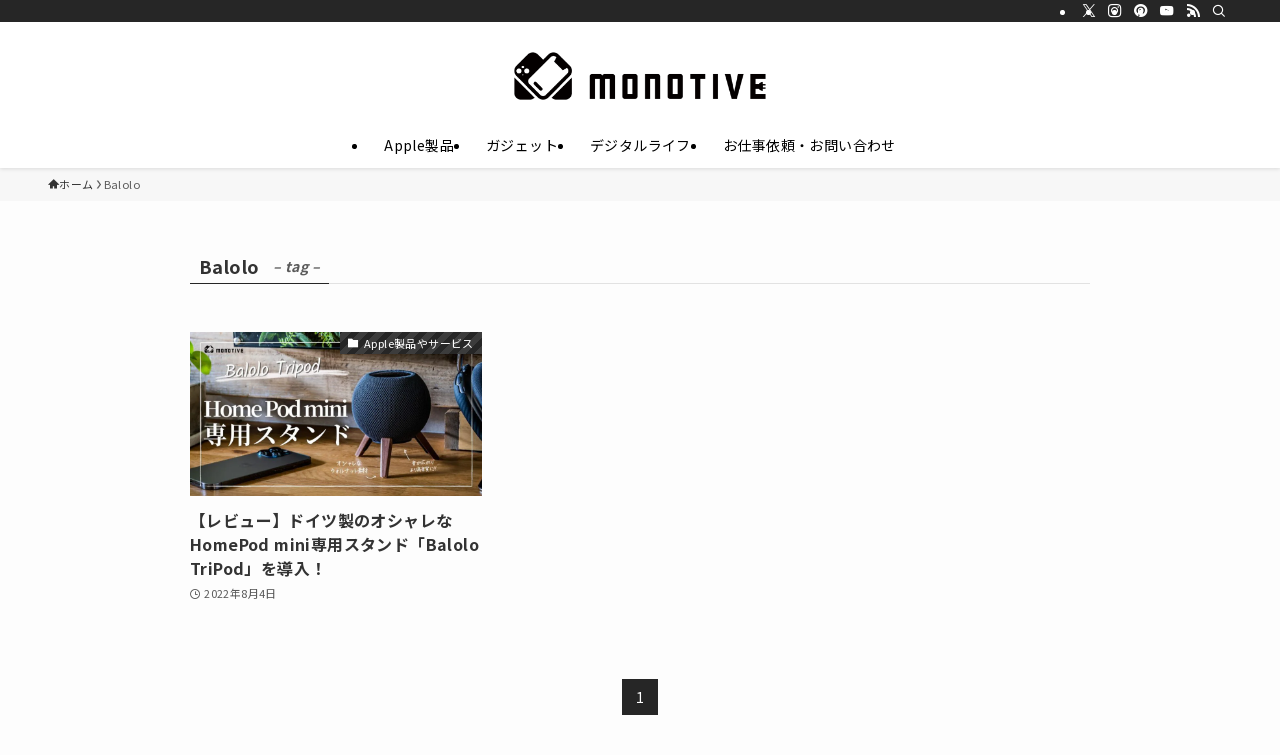

--- FILE ---
content_type: text/html; charset=utf-8
request_url: https://www.google.com/recaptcha/api2/aframe
body_size: 266
content:
<!DOCTYPE HTML><html><head><meta http-equiv="content-type" content="text/html; charset=UTF-8"></head><body><script nonce="Wgo3-yNk_c_rX5ijKQU6Hg">/** Anti-fraud and anti-abuse applications only. See google.com/recaptcha */ try{var clients={'sodar':'https://pagead2.googlesyndication.com/pagead/sodar?'};window.addEventListener("message",function(a){try{if(a.source===window.parent){var b=JSON.parse(a.data);var c=clients[b['id']];if(c){var d=document.createElement('img');d.src=c+b['params']+'&rc='+(localStorage.getItem("rc::a")?sessionStorage.getItem("rc::b"):"");window.document.body.appendChild(d);sessionStorage.setItem("rc::e",parseInt(sessionStorage.getItem("rc::e")||0)+1);localStorage.setItem("rc::h",'1770012685770');}}}catch(b){}});window.parent.postMessage("_grecaptcha_ready", "*");}catch(b){}</script></body></html>

--- FILE ---
content_type: text/css
request_url: https://monotive.jp/wp-content/themes/swell_child/style.css?ver=2023112722922
body_size: 767
content:
@charset "UTF-8";
/*
    Template: swell
    Theme Name: SWELL CHILD
    Theme URI: https://swell-theme.com/
    Description: SWELLの子テーマ
    Version: 1.0.0
    Author: LOOS WEB STUDIO
    Author URI: https://loos-web-studio.com/

    License: GNU General Public License
    License URI: http://www.gnu.org/licenses/gpl.html
*/

/*フォント*/
body {
　font-family: system-ui, -apple-system, Segoe UI, Roboto, Helvetica, Arial, sans-serif, Apple Color Emoji, Segoe UI Emoji;
  font-size: 12px;


}
/*フォントここまで*/

/*アプリーチ*/
#appreach-box {
	background-color: #fffced;
	margin: 2rem 0;
	padding: 1rem;
}

#appreach-box p,
#appreach-box br {
	display: none;
}

.appreach-info {
	overflow: hidden;
}

#appreach-appname {
	color: #000000;
	font-weight: bold;
}

#appreach-developer {
	margin-bottom: 1.5rem;
}
/*アプリーチここまで*/



--- FILE ---
content_type: application/javascript; charset=utf-8;
request_url: https://dalc.valuecommerce.com/app3?p=885732793&_s=https%3A%2F%2Fmonotive.jp%2Ftag%2Fbalolo%2F&vf=iVBORw0KGgoAAAANSUhEUgAAAAMAAAADCAYAAABWKLW%2FAAAAMElEQVQYV2NkFGP4n5HlwLCo4SQDY7A28%2F%2B9CvMZftknMzDu5ur6732OieGhRgkDAACVDZXPQafYAAAAAElFTkSuQmCC
body_size: 5345
content:
vc_linkswitch_callback({"t":"6980400c","r":"aYBADAAHGxgDEEuiCooD7AqKBtQc4Q","ub":"aYBACwAJUysDEEuiCooFuwqKBtiM5w%3D%3D","vcid":"uC_c2rxwumxb7yHKEW9mHMiTTlD2EwBsGkihoIC8kEM","vcpub":"0.465688","softbank.jp":{"a":"2909349","m":"2326201","g":"5f4ce4c88a"},"rurubu.travel":{"a":"2550407","m":"2366735","g":"84e7a51bc1","sp":"utm_source%3Dvaluecommerce%26utm_medium%3Daffiliate"},"www.jtb.co.jp/kokunai_htl":{"a":"2549714","m":"2161637","g":"95cad5dab9","sp":"utm_source%3Dvcdom%26utm_medium%3Daffiliate"},"travel.yahoo.co.jp":{"a":"2761515","m":"2244419","g":"26ba7fc88a"},"global-root-g3.chain-demos.digicert.com":{"a":"2918660","m":"2017725","g":"75e59f678a"},"paypaystep.yahoo.co.jp":{"a":"2821580","m":"2201292","g":"0ba95b578a"},"st-www.rurubu.travel":{"a":"2550407","m":"2366735","g":"84e7a51bc1","sp":"utm_source%3Dvaluecommerce%26utm_medium%3Daffiliate"},"www.netmile.co.jp":{"a":"2438503","m":"2382533","g":"109b6be9ce","sp":"eapid%3D0-28%26affcid%3Djp.network.valuecommerce.general_mylink."},"direct.sanwa.co.jp":{"a":"2706855","m":"3205567","g":"e1c09b3e8a"},"hnext.jp":{"a":"2797180","m":"3305594","g":"afc1a2d5c9","sp":"cid%3DD33139%26adid%3DVC1%26alp%3D1%26alpad%3D1%26alpge%3D1"},"paypaymall.yahoo.co.jp":{"a":"2821580","m":"2201292","g":"0ba95b578a"},"mydocomo.com":{"a":"2669430","m":"3095098","g":"ebdcbeb98a"},"www-dev.knt.co.jp":{"a":"2918660","m":"2017725","g":"75e59f678a"},"onlineshop.docomo.ne.jp":{"a":"2669430","m":"3095098","g":"ebdcbeb98a"},"irisplaza.co.jp":{"a":"2429038","m":"2629468","g":"7792c50f8a"},"www.jtb.co.jp/kokunai_hotel":{"a":"2549714","m":"2161637","g":"95cad5dab9","sp":"utm_source%3Dvcdom%26utm_medium%3Daffiliate"},"tour.rurubu.travel":{"a":"2550407","m":"2366735","g":"84e7a51bc1","sp":"utm_source%3Dvaluecommerce%26utm_medium%3Daffiliate"},"beauty.rakuten.co.jp":{"a":"2762004","m":"3300516","g":"41200a4f8a"},"jalan.net":{"a":"2513343","m":"2130725","g":"65ca69028a"},"www.jtb.co.jp":{"a":"2549714","m":"2161637","g":"95cad5dab9","sp":"utm_source%3Dvcdom%26utm_medium%3Daffiliate"},"shopping.yahoo.co.jp":{"a":"2821580","m":"2201292","g":"0ba95b578a"},"www.jtbonline.jp":{"a":"2549714","m":"2161637","g":"95cad5dab9","sp":"utm_source%3Dvcdom%26utm_medium%3Daffiliate"},"meito.knt.co.jp":{"a":"2918660","m":"2017725","g":"75e59f678a"},"video.unext.jp":{"a":"2797180","m":"3305594","g":"afc1a2d5c9","sp":"cid%3DD33139%26adid%3DVC1%26alp%3D1%26alpad%3D1%26alpge%3D1"},"www.ikyu.com":{"a":"2675907","m":"221","g":"5e77d75186"},"skyticket.jp":{"a":"2216077","m":"2333182","g":"ef71ee539d","sp":"ad%3DVC_sky_dom"},"approach.yahoo.co.jp":{"a":"2821580","m":"2201292","g":"0ba95b578a"},"global-root-g2.chain-demos.digicert.com":{"a":"2918660","m":"2017725","g":"75e59f678a"},"shop.elecom.co.jp":{"a":"2423127","m":"2505544","g":"1a2f7a8d8a"},"service.expedia.co.jp":{"a":"2438503","m":"2382533","g":"109b6be9ce","sp":"eapid%3D0-28%26affcid%3Djp.network.valuecommerce.general_mylink."},"st-plus.rurubu.travel":{"a":"2550407","m":"2366735","g":"84e7a51bc1","sp":"utm_source%3Dvaluecommerce%26utm_medium%3Daffiliate"},"jtb.co.jp":{"a":"2549714","m":"2161637","g":"95cad5dab9","sp":"utm_source%3Dvcdom%26utm_medium%3Daffiliate"},"welove.expedia.co.jp":{"a":"2438503","m":"2382533","g":"109b6be9ce","sp":"eapid%3D0-28%26affcid%3Djp.network.valuecommerce.general_mylink."},"www.knt.co.jp":{"a":"2918660","m":"2017725","g":"75e59f678a"},"r.advg.jp":{"a":"2550407","m":"2366735","g":"84e7a51bc1","sp":"utm_source%3Dvaluecommerce%26utm_medium%3Daffiliate"},"l":5,"p":885732793,"yado.knt.co.jp":{"a":"2918660","m":"2017725","g":"75e59f678a"},"lp.ankerjapan.com":{"a":"2811827","m":"3397687","g":"45e7050e8a"},"s":3237297,"www.rurubu.travel":{"a":"2550407","m":"2366735","g":"84e7a51bc1","sp":"utm_source%3Dvaluecommerce%26utm_medium%3Daffiliate"},"www.video.unext.jp":{"a":"2797180","m":"3305594","g":"afc1a2d5c9","sp":"cid%3DD33139%26adid%3DVC1%26alp%3D1%26alpad%3D1%26alpge%3D1"},"dom.jtb.co.jp":{"a":"2549714","m":"2161637","g":"95cad5dab9","sp":"utm_source%3Dvcdom%26utm_medium%3Daffiliate"},"online-shop.mb.softbank.jp":{"a":"2909349","m":"2326201","g":"5f4ce4c88a"},"biz.travel.yahoo.co.jp":{"a":"2761515","m":"2244419","g":"26ba7fc88a"},"qoo10.jp":{"a":"2858864","m":"3560897","g":"63e7e9a08a"},"mini-shopping.yahoo.co.jp":{"a":"2821580","m":"2201292","g":"0ba95b578a"},"master.qa.notyru.com":{"a":"2550407","m":"2366735","g":"84e7a51bc1","sp":"utm_source%3Dvaluecommerce%26utm_medium%3Daffiliate"},"onlineshop.smt.docomo.ne.jp":{"a":"2669430","m":"3095098","g":"ebdcbeb98a"},"shopping.geocities.jp":{"a":"2821580","m":"2201292","g":"0ba95b578a"},"unext.bookplace.jp":{"a":"2797180","m":"3305594","g":"afc1a2d5c9","sp":"cid%3DD33139%26adid%3DVC1%26alp%3D1%26alpad%3D1%26alpge%3D1"},"www.ankerjapan.com":{"a":"2811827","m":"3397687","g":"45e7050e8a"},"www.expedia.co.jp":{"a":"2438503","m":"2382533","g":"109b6be9ce","sp":"eapid%3D0-28%26affcid%3Djp.network.valuecommerce.general_mylink."},"mbhshop.elecom.co.jp":{"a":"2423127","m":"2505544","g":"1a2f7a8d8a"},"unext.jp":{"a":"2797180","m":"3305594","g":"afc1a2d5c9","sp":"cid%3DD33139%26adid%3DVC1%26alp%3D1%26alpad%3D1%26alpge%3D1"},"www.jtb.co.jp/kokunai":{"a":"2549714","m":"2161637","g":"95cad5dab9","sp":"utm_source%3Dvcdom%26utm_medium%3Daffiliate"},"nttdocomo.co.jp":{"a":"2669430","m":"3095098","g":"ebdcbeb98a"}})